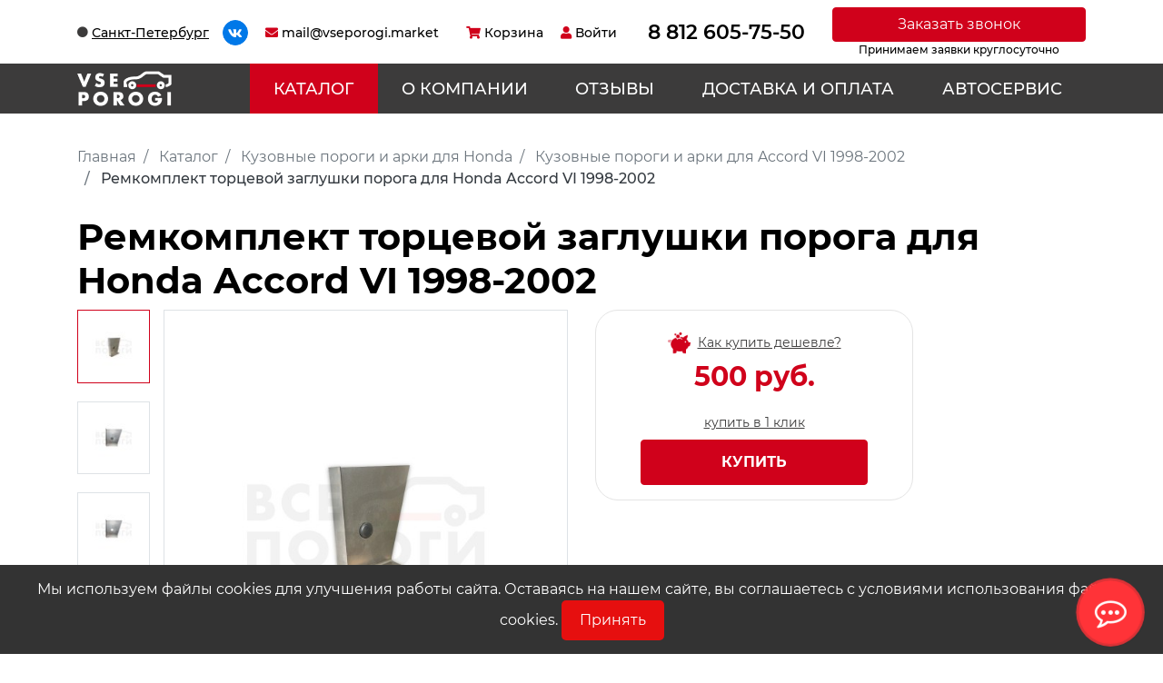

--- FILE ---
content_type: text/html; charset=UTF-8
request_url: https://vseporogi.market/katalog/honda/accord-vi-1998-2002/remkomplekt_tortsevoy_zaglushki_poroga_dlya_honda_accord_vi_1998_2002/
body_size: 23063
content:
<!DOCTYPE html>
<html lang="ru">

<head>
    <!-- <meta charset="utf-8"> -->
    <meta name="viewport" content="width=device-width, initial-scale=1, shrink-to-fit=no">

    <title>Купить Ремкомплект торцевой заглушки порога для Honda Accord VI 1998-2002 в интернет магазине ВСЕ ПОРОГИ</title>
    <meta name="format-detection" content="telephone=no" />
    <meta http-equiv="X-UA-Compatible" content="IE=edge">
    <link rel="icon" href="/favicon.ico" type="image/x-icon" />
    <link rel="shortcut icon" href="/favicon.ico" type="image/x-icon" />
    <meta name="theme-color" content="#301c0f">

    <meta property="og:url" content="http://vseporogi.market/katalog/honda/accord-vi-1998-2002/remkomplekt_tortsevoy_zaglushki_poroga_dlya_honda_accord_vi_1998_2002/">
    <meta name="og:type" content="website" />
    <meta property="og:title" content="Купить Ремкомплект торцевой заглушки порога для Honda Accord VI 1998-2002 в интернет магазине ВСЕ ПОРОГИ">
    <meta property="og:description" content="Приобрести пороги и другие кузовные запчасти для автомобилей Accord VI 1998-2002 в интернет-магазине по лучшей цене. Собственное производство и доставка по всей стране.">
    <meta property="og:image" content="http://vseporogi.market/local/templates/classic/assets/images/logo.png">
    <link rel="stylesheet" href="/style-coc.css" />

                        <meta http-equiv="Content-Type" content="text/html; charset=UTF-8" />
<meta name="description" content="Приобрести пороги и другие кузовные запчасти для автомобилей Accord VI 1998-2002 в интернет-магазине по лучшей цене. Собственное производство и доставка по всей стране." />
<link href="/bitrix/js/ui/design-tokens/dist/ui.design-tokens.min.css?174012156823463" type="text/css"  rel="stylesheet" />
<link href="/bitrix/js/ui/fonts/opensans/ui.font.opensans.min.css?16711763652320" type="text/css"  rel="stylesheet" />
<link href="/bitrix/js/main/popup/dist/main.popup.bundle.min.css?174012168626589" type="text/css"  rel="stylesheet" />
<link href="/bitrix/css/main/themes/blue/style.min.css?1574147433331" type="text/css"  rel="stylesheet" />
<link href="/bitrix/cache/css/s1/vseporogi/page_b96b87f75bf4ad492b5c9657a579667c/page_b96b87f75bf4ad492b5c9657a579667c_v1.css?175923921253199" type="text/css"  rel="stylesheet" />
<link href="/bitrix/cache/css/s1/vseporogi/template_8cebf3be1dd44314695e9a9539323177/template_8cebf3be1dd44314695e9a9539323177_v1.css?1759239192313360" type="text/css"  data-template-style="true" rel="stylesheet" />
<script>if(!window.BX)window.BX={};if(!window.BX.message)window.BX.message=function(mess){if(typeof mess==='object'){for(let i in mess) {BX.message[i]=mess[i];} return true;}};</script>
<script>(window.BX||top.BX).message({"JS_CORE_LOADING":"Загрузка...","JS_CORE_NO_DATA":"- Нет данных -","JS_CORE_WINDOW_CLOSE":"Закрыть","JS_CORE_WINDOW_EXPAND":"Развернуть","JS_CORE_WINDOW_NARROW":"Свернуть в окно","JS_CORE_WINDOW_SAVE":"Сохранить","JS_CORE_WINDOW_CANCEL":"Отменить","JS_CORE_WINDOW_CONTINUE":"Продолжить","JS_CORE_H":"ч","JS_CORE_M":"м","JS_CORE_S":"с","JSADM_AI_HIDE_EXTRA":"Скрыть лишние","JSADM_AI_ALL_NOTIF":"Показать все","JSADM_AUTH_REQ":"Требуется авторизация!","JS_CORE_WINDOW_AUTH":"Войти","JS_CORE_IMAGE_FULL":"Полный размер"});</script>

<script src="/bitrix/js/main/core/core.min.js?1740121679225181"></script>

<script>BX.Runtime.registerExtension({"name":"main.core","namespace":"BX","loaded":true});</script>
<script>BX.setJSList(["\/bitrix\/js\/main\/core\/core_ajax.js","\/bitrix\/js\/main\/core\/core_promise.js","\/bitrix\/js\/main\/polyfill\/promise\/js\/promise.js","\/bitrix\/js\/main\/loadext\/loadext.js","\/bitrix\/js\/main\/loadext\/extension.js","\/bitrix\/js\/main\/polyfill\/promise\/js\/promise.js","\/bitrix\/js\/main\/polyfill\/find\/js\/find.js","\/bitrix\/js\/main\/polyfill\/includes\/js\/includes.js","\/bitrix\/js\/main\/polyfill\/matches\/js\/matches.js","\/bitrix\/js\/ui\/polyfill\/closest\/js\/closest.js","\/bitrix\/js\/main\/polyfill\/fill\/main.polyfill.fill.js","\/bitrix\/js\/main\/polyfill\/find\/js\/find.js","\/bitrix\/js\/main\/polyfill\/matches\/js\/matches.js","\/bitrix\/js\/main\/polyfill\/core\/dist\/polyfill.bundle.js","\/bitrix\/js\/main\/core\/core.js","\/bitrix\/js\/main\/polyfill\/intersectionobserver\/js\/intersectionobserver.js","\/bitrix\/js\/main\/lazyload\/dist\/lazyload.bundle.js","\/bitrix\/js\/main\/polyfill\/core\/dist\/polyfill.bundle.js","\/bitrix\/js\/main\/parambag\/dist\/parambag.bundle.js"]);
</script>
<script>BX.Runtime.registerExtension({"name":"ui.design-tokens","namespace":"window","loaded":true});</script>
<script>BX.Runtime.registerExtension({"name":"ui.fonts.opensans","namespace":"window","loaded":true});</script>
<script>BX.Runtime.registerExtension({"name":"main.popup","namespace":"BX.Main","loaded":true});</script>
<script>BX.Runtime.registerExtension({"name":"popup","namespace":"window","loaded":true});</script>
<script type="extension/settings" data-extension="currency.currency-core">{"region":"ru"}</script>
<script>BX.Runtime.registerExtension({"name":"currency.currency-core","namespace":"BX.Currency","loaded":true});</script>
<script>BX.Runtime.registerExtension({"name":"currency","namespace":"window","loaded":true});</script>
<script>BX.Runtime.registerExtension({"name":"fx","namespace":"window","loaded":true});</script>
<script>(window.BX||top.BX).message({"LANGUAGE_ID":"ru","FORMAT_DATE":"DD.MM.YYYY","FORMAT_DATETIME":"DD.MM.YYYY HH:MI:SS","COOKIE_PREFIX":"BITRIX_SM","SERVER_TZ_OFFSET":"10800","UTF_MODE":"Y","SITE_ID":"s1","SITE_DIR":"\/","USER_ID":"","SERVER_TIME":1765252537,"USER_TZ_OFFSET":0,"USER_TZ_AUTO":"Y","bitrix_sessid":"de1e849fdccc76d49e13ff4cb8c75650"});</script>


<script  src="/bitrix/cache/js/s1/vseporogi/kernel_main/kernel_main_v1.js?1759239192193532"></script>
<script src="/bitrix/js/main/popup/dist/main.popup.bundle.min.js?174012168665924"></script>
<script src="/bitrix/js/currency/currency-core/dist/currency-core.bundle.min.js?17401214344569"></script>
<script src="/bitrix/js/currency/core_currency.min.js?1740121434835"></script>
<script>BX.setJSList(["\/bitrix\/js\/main\/session.js","\/bitrix\/js\/main\/pageobject\/pageobject.js","\/bitrix\/js\/main\/core\/core_window.js","\/bitrix\/js\/main\/core\/core_fx.js","\/bitrix\/js\/main\/date\/main.date.js","\/bitrix\/js\/main\/core\/core_date.js","\/bitrix\/js\/main\/dd.js","\/bitrix\/js\/main\/core\/core_uf.js","\/bitrix\/js\/main\/core\/core_dd.js","\/bitrix\/js\/main\/core\/core_tooltip.js","\/bitrix\/js\/main\/utils.js","\/local\/templates\/vseporogi\/components\/bitrix\/catalog.element\/porogi\/script.js","\/bitrix\/components\/bitrix\/sale.prediction.product.detail\/templates\/.default\/script.js","\/bitrix\/components\/bitrix\/sale.products.gift\/templates\/bootstrap_v4\/script.js","\/bitrix\/components\/bitrix\/catalog.item\/templates\/bootstrap_v4\/script.js","\/bitrix\/components\/bitrix\/sale.gift.main.products\/templates\/bootstrap_v4\/script.js","\/local\/templates\/vseporogi\/assets\/js\/manifest.js","\/local\/templates\/vseporogi\/assets\/js\/vendor.js","\/local\/templates\/vseporogi\/assets\/js\/app.js","\/local\/templates\/vseporogi\/assets\/js\/custom.js"]);</script>
<script>BX.setCSSList(["\/local\/templates\/vseporogi\/components\/bitrix\/catalog.element\/porogi\/style.css","\/bitrix\/components\/bitrix\/sale.prediction.product.detail\/templates\/.default\/style.css","\/bitrix\/components\/bitrix\/sale.products.gift\/templates\/bootstrap_v4\/style.css","\/bitrix\/components\/bitrix\/catalog.item\/templates\/bootstrap_v4\/style.css","\/bitrix\/components\/bitrix\/sale.products.gift\/templates\/bootstrap_v4\/themes\/blue\/style.css","\/bitrix\/components\/bitrix\/sale.gift.main.products\/templates\/bootstrap_v4\/style.css","\/bitrix\/components\/bitrix\/sale.gift.main.products\/templates\/bootstrap_v4\/themes\/blue\/style.css","\/local\/templates\/vseporogi\/assets\/css\/app.css","\/local\/templates\/vseporogi\/assets\/css\/custom.css"]);</script>
<script>
					(function () {
						"use strict";

						var counter = function ()
						{
							var cookie = (function (name) {
								var parts = ("; " + document.cookie).split("; " + name + "=");
								if (parts.length == 2) {
									try {return JSON.parse(decodeURIComponent(parts.pop().split(";").shift()));}
									catch (e) {}
								}
							})("BITRIX_CONVERSION_CONTEXT_s1");

							if (cookie && cookie.EXPIRE >= BX.message("SERVER_TIME"))
								return;

							var request = new XMLHttpRequest();
							request.open("POST", "/bitrix/tools/conversion/ajax_counter.php", true);
							request.setRequestHeader("Content-type", "application/x-www-form-urlencoded");
							request.send(
								"SITE_ID="+encodeURIComponent("s1")+
								"&sessid="+encodeURIComponent(BX.bitrix_sessid())+
								"&HTTP_REFERER="+encodeURIComponent(document.referrer)
							);
						};

						if (window.frameRequestStart === true)
							BX.addCustomEvent("onFrameDataReceived", counter);
						else
							BX.ready(counter);
					})();
				</script>



<script  src="/bitrix/cache/js/s1/vseporogi/template_f48e4d0a3011b18b8cb6c2e766d6fd65/template_f48e4d0a3011b18b8cb6c2e766d6fd65_v1.js?1759239192647894"></script>
<script  src="/bitrix/cache/js/s1/vseporogi/page_4dca169e27b957f2cfe309db39150a12/page_4dca169e27b957f2cfe309db39150a12_v1.js?1759239212110559"></script>
<script>var _ba = _ba || []; _ba.push(["aid", "10b3dfe61095967706b07296677d96eb"]); _ba.push(["host", "vseporogi.market"]); (function() {var ba = document.createElement("script"); ba.type = "text/javascript"; ba.async = true;ba.src = (document.location.protocol == "https:" ? "https://" : "http://") + "bitrix.info/ba.js";var s = document.getElementsByTagName("script")[0];s.parentNode.insertBefore(ba, s);})();</script>



    <script>
        window.dataLayer = window.dataLayer || [];
    </script>

    <!-- Yandex.Metrika counter -->
    <script type="text/javascript">
        (function(m, e, t, r, i, k, a) {
            m[i] = m[i] || function() {
                (m[i].a = m[i].a || []).push(arguments)
            };
            m[i].l = 1 * new Date();
            k = e.createElement(t), a = e.getElementsByTagName(t)[0], k.async = 1, k.src = r, a.parentNode.insertBefore(k, a)
        })(window, document, "script", "https://mc.yandex.ru/metrika/tag.js", "ym");
        ym(67523320, "init", {
            clickmap: true,
            trackLinks: true,
            accurateTrackBounce: true,
            webvisor: true,
            ecommerce: "dataLayer"
        });
    </script> <noscript>
        <div><img src="https://mc.yandex.ru/watch/67523320" style="position:absolute; left:-9999px;" alt="Metrika" /></div>
    </noscript> <!-- /Yandex.Metrika counter -->





    <script type="text/javascript">
        ! function() {
            var t = document.createElement("script");
            t.type = "text/javascript", t.async = !0, t.src = "https://vk.com/js/api/openapi.js?169", t.onload = function() {
                VK.Retargeting.Init("VK-RTRG-1171194-7t8U8"), VK.Retargeting.Hit()
            }, document.head.appendChild(t)
        }();
    </script><noscript><img src="https://vk.com/rtrg?p=VK-RTRG-1171194-7t8U8" style="position:fixed; left:-999px;" alt="" /></noscript>




    <script>
        (function(t, p) {
            window.Marquiz ? Marquiz.add([t, p]) : document.addEventListener('marquizLoaded', function() {
                Marquiz.add([t, p])
            })
        })('Widget', {
            id: '64364fedd001810025e3c00a',
            position: 'right',
            delay: 10,
            autoOpen: 10,
            disableOnMobile: true
        })
    </script>


    <!-- Marquiz script start -->
    <!-- <script>
        (function(w, d, s, o) {
            var j = d.createElement(s);
            j.async = true;
            j.src = '//script.marquiz.ru/v2.js';
            j.onload = function() {
                if (document.readyState !== 'loading') Marquiz.init(o);
                else document.addEventListener("DOMContentLoaded", function() {
                    Marquiz.init(o);
                });
            };
            d.head.insertBefore(j, d.head.firstElementChild);
        })(window, document, 'script', {
            host: '//quiz.marquiz.ru',
            region: 'eu',
            id: '64243156f256ee0025f0a37f',
            autoOpen: false,
            autoOpenFreq: 'once',
            openOnExit: false,
            disableOnMobile: true
        });
    </script> -->
    <!-- Marquiz script end -->

    <!-- Top.Mail.Ru counter -->
    <script type="text/javascript">
        var _tmr = window._tmr || (window._tmr = []);
        _tmr.push({
            id: "3515478",
            type: "pageView",
            start: (new Date()).getTime()
        });
        (function(d, w, id) {
            if (d.getElementById(id)) return;
            var ts = d.createElement("script");
            ts.type = "text/javascript";
            ts.async = true;
            ts.id = id;
            ts.src = "https://top-fwz1.mail.ru/js/code.js";
            var f = function() {
                var s = d.getElementsByTagName("script")[0];
                s.parentNode.insertBefore(ts, s);
            };
            if (w.opera == "[object Opera]") {
                d.addEventListener("DOMContentLoaded", f, false);
            } else {
                f();
            }
        })(document, window, "tmr-code");
    </script>
    <noscript>
        <div><img src="https://top-fwz1.mail.ru/counter?id=3515478;js=na" style="position:absolute;left:-9999px;" alt="Top.Mail.Ru" /></div>
    </noscript>
    <!-- /Top.Mail.Ru counter -->

    <script>
        function fbq(t, p) {}
        function gtag(t, p) {}
    </script>



</head>

<body>
    <!-- 
    <script>
        (function(t, p) {
            window.Marquiz ? Marquiz.add([t, p]) : document.addEventListener('marquizLoaded', function() {
                Marquiz.add([t, p])
            })
        })('Widget', {
            id: '64243156f256ee0025f0a37f',
            position: 'right',
            delay: 3,
            autoOpen: 10
        })
    </script> -->

    <script>
        (function(t, p) {
            window.Marquiz ? Marquiz.add([t, p]) : document.addEventListener('marquizLoaded', function() {
                Marquiz.add([t, p])
            })
        })('Widget', {
            id: '64364fedd001810025e3c00a',
            position: 'right',
            delay: 3,
            autoOpen: 10,
            // disableOnMobile: true
        })
    </script>

    <!-- Google Tag Manager (noscript) -->
    <noscript><iframe src="https://www.googletagmanager.com/ns.html?id=GTM-P8Q53DP" height="0" width="0" style="display:none;visibility:hidden"></iframe></noscript>
    <!-- End Google Tag Manager (noscript) -->

    <div id="panel"></div>
    <div class="page-wrapper">

        <header class="header fixed-top d-block">

            <!-- Мобильное меню -->
            <div class="mobile-menu text-white fixed-top bg-dark d-block d-lg-none">
                <div class="mobile-city-definition p-2"></div>
                <div class="mobile-nav"></div>
                <div class="mobile-phone px-2 mt-3"></div>
                <div class="mobile-email px-2 mt-3"></div>
                <div class="mobile-social px-2 mt-3"></div>
                <div class="mobile-callback px-2 mt-3"></div>
            </div>

            <div class="top-panel py-2 d-none d-lg-block">
                <div class="container">
                    <div class="row align-items-center">

                        <!-- Определение города -->
                        <script>
    var MkMedia = {
        Locator: {
            selectedLocationId: 85,
            returnUrl: '/katalog/honda/accord-vi-1998-2002/remkomplekt_tortsevoy_zaglushki_poroga_dlya_honda_accord_vi_1998_2002/',
            ajaxSearch: '/local/components/mkmedia/geoip/templates/.default/ajax_get.php',
        }
    };
</script>
<div class="col-auto">
    <div class="city-definition d-flex align-items-center">
        <i class="city-definition__icon fas fa-circle mr-1"></i>
        <span class="city-definition__text city-definition__text--underline cursor-pointer font-size-14" data-toggle="modal" data-target="#citySelectModal">Санкт-Петербург</a>
    </div>
</div>
<div class="modal fade" id="citySelectModal" tabindex="-1" role="dialog" aria-labelledby="citySelectModalTitle" aria-hidden="true">
    <div class="modal-dialog" role="document">
        <div class="modal-content">
            <div class="modal-header">
                <h5 class="modal-title" id="citySelectModalTitle">Выберите Ваш город</h5>
                <button type="button" class="close" data-dismiss="modal" aria-label="Close">
                <span aria-hidden="true">&times;</span>
                </button>
            </div>
            <div class="modal-body">
                <div class="modal-body__search-wrapper">
                    <div class="row mb-3">
                        <div class="col-12">
                            <input type="text" name="searchString" value="" class="form-control" placeholder="Найти город" />
                        </div>
                    </div>
                </div>
                <div class="modal-body__cities-wrapper" id="citySelectFastCity"></div>
            </div>
        </div>
    </div>
</div>

                        <!-- Соц. Сети -->
                        <div class="col-xl-auto col-lg-1 px-0">
                            <ul class="social nav">
    <li class="social__item nav-item my-1 mr-1"><a class="social__link social__link--bg-blue rounded-circle d-block"
            href="https://vk.com/vseporogispb" target="_blank"><span class="social__icon fab fa-vk"></span></a>
    </li>

</ul>                        </div>

                        <!-- email -->
                        <div class="col-lg-auto col-md-1">
                            <div class="email">
                                <a class="d-flex align-items-center font-size-14" href="mailto:mail@vseporogi.market"><i class="email__icon fas fa-envelope mr-1"></i><span class="email__text d-block d-lg-none d-xl-block">mail@vseporogi.market</span></a>
                            </div>
                        </div>

                        <!-- Модуль Корзины в шапке -->

                        <div id="bx_basketFKauiI" class="col-md-auto">
<!--'start_frame_cache_bx_basketFKauiI'--><a href="/personal/cart/" class="cart-module d-inline-block d-lg-flex align-items-center font-size-14">
    <i class="cart-module__icon fas fa-shopping-cart mr-1"></i>
    <span class="cart-module__text mr-1 d-none d-lg-block">Корзина</span>
    </a>
<!--'end_frame_cache_bx_basketFKauiI'--></div>
<script type="text/javascript">
    var cartOptions = {
        siteId: 's1',
        cartId: 'bx_basketFKauiI',
        ajaxPath: '/bitrix/components/bitrix/sale.basket.basket.line/ajax.php',
        templateName: 'porogi',
        arParams: {'HIDE_ON_BASKET_PAGES':'N','PATH_TO_AUTHORIZE':'/auth/','PATH_TO_BASKET':'/personal/cart/','PATH_TO_ORDER':'/personal/order/make/','PATH_TO_PERSONAL':'/personal/','PATH_TO_PROFILE':'/personal/','PATH_TO_REGISTER':'/auth/','POSITION_FIXED':'N','SHOW_AUTHOR':'N','SHOW_EMPTY_VALUES':'N','SHOW_NUM_PRODUCTS':'Y','SHOW_PERSONAL_LINK':'N','SHOW_PRODUCTS':'N','SHOW_REGISTRATION':'N','SHOW_TOTAL_PRICE':'N','CACHE_TYPE':'A','SHOW_DELAY':'Y','SHOW_NOTAVAIL':'Y','SHOW_IMAGE':'Y','SHOW_PRICE':'Y','SHOW_SUMMARY':'Y','POSITION_VERTICAL':'top','POSITION_HORIZONTAL':'right','MAX_IMAGE_SIZE':'70','AJAX':'N','~HIDE_ON_BASKET_PAGES':'N','~PATH_TO_AUTHORIZE':'/auth/','~PATH_TO_BASKET':'/personal/cart/','~PATH_TO_ORDER':'/personal/order/make/','~PATH_TO_PERSONAL':'/personal/','~PATH_TO_PROFILE':'/personal/','~PATH_TO_REGISTER':'/auth/','~POSITION_FIXED':'N','~SHOW_AUTHOR':'N','~SHOW_EMPTY_VALUES':'N','~SHOW_NUM_PRODUCTS':'Y','~SHOW_PERSONAL_LINK':'N','~SHOW_PRODUCTS':'N','~SHOW_REGISTRATION':'N','~SHOW_TOTAL_PRICE':'N','~CACHE_TYPE':'A','~SHOW_DELAY':'Y','~SHOW_NOTAVAIL':'Y','~SHOW_IMAGE':'Y','~SHOW_PRICE':'Y','~SHOW_SUMMARY':'Y','~POSITION_VERTICAL':'top','~POSITION_HORIZONTAL':'right','~MAX_IMAGE_SIZE':'70','~AJAX':'N','cartId':'bx_basketFKauiI'},
        closeMessage: '',
        openMessage: '',
    }
    </script>

                        <!-- Профиль -->
                        <div class="col-md-auto pl-lg-0">
                                                            <a href="/auth/" class="cart-module d-inline-block d-lg-flex align-items-center font-size-14 ml-4 ml-lg-0">
                                    <i class="cart-module__icon fa fa-user mr-1"></i>
                                    <span class="cart-module__text mr-1 d-none d-lg-block">Войти</span>
                                </a>
                                                    </div>

                        <!-- Телефон -->
                        <div class="col-lg-auto col-md-1 text-center">
                            
<div class="phone">
    <span class="phone__wrap d-none d-lg-block">8 812 605-75-50</span> <a class="phone__wrap d-block d-lg-none" href="tel:88126057550"><i
                class="phone__icon fas fa-phone-square mr-1 mr-lg-0"></i><span class="phone__name">8 812 605-75-50</span></a></div>                        </div>

                        <!-- Обратный звонок -->
                        <div class="col d-none d-lg-block">
                            <div class="callback-wrapper m-auto text-center">
                                <button class="callback cursor-pointer btn btn-primary btn-block" data-toggle="modal" data-target="#callback-modal-form">Заказать звонок</button>
                                <div class="callback__text">Принимаем заявки круглосуточно</div>
                            </div>
                        </div>

                    </div>
                </div>
            </div>

            <div class="header-menu bg-secondary text-white">
                <div class="container">
                    <div class="row align-items-center">

                        <!-- logo -->
                        <div class="col-lg-2 col-md-4 col-5 py-2">
                                                            <a href="/"><img src="/local/templates/vseporogi/assets/images/logo.png" alt="logo"></a>
                                                    </div>

                        <!-- Навигация -->
                        <div class="col-lg-10 d-none d-lg-block">
                            <ul class="top-nav nav nav-fill">

            
                    <li class="nav-item"><a href="/katalog/" class="top-nav__link top-nav__link--active nav-link text-white py-3 text-uppercase">Каталог</a></li>
        
    	
            
                
            <li class="nav-item"><a href="/o-kompanii/" class="top-nav__link nav-link text-white text-uppercase py-3">О компании</a></li>
        
    	
            
                
            <li class="nav-item"><a href="/otzyvy/" class="top-nav__link nav-link text-white text-uppercase py-3">Отзывы</a></li>
        
    	
            
                
            <li class="nav-item"><a href="/dostavka-i-oplata/" class="top-nav__link nav-link text-white text-uppercase py-3">Доставка и оплата</a></li>
        
    	
            
                
            <li class="nav-item"><a href="/avtoservis/" class="top-nav__link nav-link text-white text-uppercase py-3">Автосервис</a></li>
        
    	

</ul>
                        </div>

                        <!-- Модуль корзины -->
                        <div class="col-md-4 col-4 d-block d-lg-none text-center pl-2 pr-2">
                            <div class="cart-module__clone"></div>
                        </div>

                        <!-- Кнопка открытия мобильного меню -->
                        <div class="col-md-4 col-3 d-block d-lg-none">
                            <button class="hamburger hamburger--spring float-right" type="button">
                                <span class="hamburger-box">
                                    <span class="hamburger-inner"></span>
                                </span>
                            </button>
                        </div>

                    </div>
                </div>
            </div>

        </header>

        <div class="page-content flex-grow-1">
                            <div class="container">
                    <div class="row ">
                        <div class="col-12 pb-5">

                            <div class="d-lg-none mb-3"></div>

                            <div class="d-none d-lg-block ">
                                
<nav aria-label="breadcrumb" class="mt-4" itemscope itemtype="http://schema.org/BreadcrumbList">
    <ol class="breadcrumb bg-transparent px-0" itemprop="http://schema.org/breadcrumb">

            <li class="breadcrumb-item" id="bx_breadcrumb_0" itemprop="itemListElement" itemscope itemtype="http://schema.org/ListItem">
                <a class="text-muted" href="/" title="Главная" itemprop="item">
                    <span itemprop="name">Главная</span>
                </a>
                <meta itemprop="position" content="1" />
            </li>
            <li class="breadcrumb-item" id="bx_breadcrumb_1" itemprop="itemListElement" itemscope itemtype="http://schema.org/ListItem">
                <a class="text-muted" href="/katalog/" title="Каталог" itemprop="item">
                    <span itemprop="name">Каталог</span>
                </a>
                <meta itemprop="position" content="2" />
            </li>
            <li class="breadcrumb-item" id="bx_breadcrumb_2" itemprop="itemListElement" itemscope itemtype="http://schema.org/ListItem">
                <a class="text-muted" href="/katalog/honda/" title="Кузовные пороги и арки для Honda" itemprop="item">
                    <span itemprop="name">Кузовные пороги и арки для Honda</span>
                </a>
                <meta itemprop="position" content="3" />
            </li>
            <li class="breadcrumb-item" id="bx_breadcrumb_3" itemprop="itemListElement" itemscope itemtype="http://schema.org/ListItem">
                <a class="text-muted" href="/katalog/honda/accord-vi-1998-2002/" title="Кузовные пороги и арки для Accord VI 1998-2002" itemprop="item">
                    <span itemprop="name">Кузовные пороги и арки для Accord VI 1998-2002</span>
                </a>
                <meta itemprop="position" content="4" />
            </li>
            <li class="breadcrumb-item active text-dark" aria-current="page">
                <span>Ремкомплект торцевой заглушки порога для Honda Accord VI 1998-2002</span>
            </li>
    </ol>
</nav>
                            </div>

                            
                            
                            <h1 class="font-weight-bold font-size-md-24" >Ремкомплект торцевой заглушки порога для Honda Accord VI 1998-2002</h1>
                        


<div class="bx-catalog-element bx-blue" id="bx_117848907_5656" itemscope itemtype="http://schema.org/Product">

<div class="product-item-detail-slider-container d-none" id="bx_117848907_5656_big_slider">
	<span class="product-item-detail-slider-close" data-entity="close-popup"></span>
	<div class="product-item-detail-slider-block" data-entity="images-slider-block">
		<div class="product-item-detail-slider-images-container" data-entity="images-container">
		</div>
	</div>
</div>

	<div class="row">

				<!-- Левый блок с изображениями товара -->
        <div class="col-lg-6 mb-3 mb-lg-0">
            <div class="row">

                                    <div class="col-md-2 pr-md-0 order-2 order-md-1">

                        <div class="good-gallery">

                                                            <div class="good-image good-image--small good-image--active px-2 py-3  position-relative">
                                    <img class="img-fluid m-auto" src="/timthumb.php?src=/upload/iblock/254/xs05n7b6dioutnioca4iusrhcfifo0yd.jpg&w=68&h=51&zc=1" alt="Ремкомплект торцевой заглушки порога для Honda Accord VI 1998-2002" />                                </div>
                                                            <div class="good-image good-image--small  px-2 py-3  position-relative">
                                    <img class="img-fluid m-auto" src="/timthumb.php?src=/upload/iblock/133/j1p3cvt0fe3p7azb4uyyuxvs8jhwtfwv.jpg&w=68&h=51&zc=1" alt="Ремкомплект торцевой заглушки порога для Honda Accord VI 1998-2002" />                                </div>
                                                            <div class="good-image good-image--small  px-2 py-3  position-relative">
                                    <img class="img-fluid m-auto" src="/timthumb.php?src=/upload/iblock/611/md31rv9hde7h3izicx2a1p557g7317f6.jpg&w=68&h=51&zc=1" alt="Ремкомплект торцевой заглушки порога для Honda Accord VI 1998-2002" />                                </div>
                                                            <div class="good-image good-image--small  px-2 py-3  position-relative">
                                    <img class="img-fluid m-auto" src="/timthumb.php?src=/upload/iblock/06f/99dqu184qe9jn9lea7anrhrh4c8e55qj.jpg&w=68&h=51&zc=1" alt="Ремкомплект торцевой заглушки порога для Honda Accord VI 1998-2002" />                                </div>
                            
                        </div>

                    </div>
                
                <div class="col order-1 order-md-2 mb-3 mb-md-0 ">
                    <div class="good-image good-image--big border p-3">

                        
                                                                                                                                        <a class="d-none position-relative" href="/upload/iblock/254/xs05n7b6dioutnioca4iusrhcfifo0yd.jpg" data-fancybox="gallery[1]" data-imgnum="0" itemprop="image"><img class="img-fluid" src="/timthumb.php?src=/upload/iblock/254/xs05n7b6dioutnioca4iusrhcfifo0yd.jpg&w=520&h=550&zc=2" alt="Ремкомплект торцевой заглушки порога для Honda Accord VI 1998-2002" /></a>
                                                                                                                                                <a class="d-none position-relative" href="/upload/iblock/133/j1p3cvt0fe3p7azb4uyyuxvs8jhwtfwv.jpg" data-fancybox="gallery[1]" data-imgnum="1" itemprop="image"><img class="img-fluid" src="/timthumb.php?src=/upload/iblock/133/j1p3cvt0fe3p7azb4uyyuxvs8jhwtfwv.jpg&w=520&h=550&zc=2" alt="Ремкомплект торцевой заглушки порога для Honda Accord VI 1998-2002" /></a>
                                                                                                                                                <a class="d-none position-relative" href="/upload/iblock/611/md31rv9hde7h3izicx2a1p557g7317f6.jpg" data-fancybox="gallery[1]" data-imgnum="2" itemprop="image"><img class="img-fluid" src="/timthumb.php?src=/upload/iblock/611/md31rv9hde7h3izicx2a1p557g7317f6.jpg&w=520&h=550&zc=2" alt="Ремкомплект торцевой заглушки порога для Honda Accord VI 1998-2002" /></a>
                                                                                                                                                <a class="d-none position-relative" href="/upload/iblock/06f/99dqu184qe9jn9lea7anrhrh4c8e55qj.jpg" data-fancybox="gallery[1]" data-imgnum="3" itemprop="image"><img class="img-fluid" src="/timthumb.php?src=/upload/iblock/06f/99dqu184qe9jn9lea7anrhrh4c8e55qj.jpg&w=520&h=550&zc=2" alt="Ремкомплект торцевой заглушки порога для Honda Accord VI 1998-2002" /></a>
                                                                                                
                        
                    </div>
                </div>

            </div>
        </div>
				<div class="col-md-4">
			<div class="row">
								<div class="col-lg">
					<div class="product-item-detail-pay-block">
<span class="good-offer-wrapper d-flex align-items-center px-2 my-2 text-secondary cursor-pointer how_to_buy_lower justify-content-center" data-toggle="modal" data-target="#buyLowerModal">
    <img class="mr-2 align-self-start" src="/timthumb.php?src=/verstka/images/good-offer-icon.png&w=25&h=25&zc=1" alt="Копилка">
    <span><u>Как купить дешевле?</u></span>
</span>

															<div class="mb-3">
										
										<div class="product-item-detail-price-current mb-1" id="bx_117848907_5656_price">500 руб.</div>

																			</div>
																		<div data-entity="main-button-container" class="mb-3">
<div class="text-center py-2">
    <span class="good-bay-click cursor-pointer text-secondary d-block buy_good_fast" data-toggle="modal" data-target="#buyFastModal">купить в 1 клик</span>
</div>

										<div id="bx_117848907_5656_basket_actions" style="display: ;">
																							<div class="mb-3">
													<a class="btn btn-primary product-item-detail-buy-button"
														id="bx_117848907_5656_buy_link"
														href="javascript:void(0);">
														Купить													</a>
												</div>
																						</div>
									</div>

									
									<div class="mb-3" id="bx_117848907_5656_not_avail" style="display: none;">
										<a class="btn btn-primary product-item-detail-buy-button" href="javascript:void(0)" rel="nofollow">нет на складе</a>
									</div>

														</div>

									</div>
			</div>
		</div>
		

	</div>
	


	<div class="row">
		<div class="col">
			<!--'start_frame_cache_OhECjo'-->
	<span id="sale_gift_product_467772815" class="sale_prediction_product_detail_container"></span>

	<script>
		BX.ready(function(){

			var giftAjaxData = {
				'parameters':'[base64].10a0d413abd00509d2d93eea5e3406c54331fe8ab450cf84d72816bfa0a7ef57',
				'template': '.33a1e590d7b724b539ade0c31e78a8a5e02d32d91467866876bf2b6925d9cafa',
				'site_id': 's1'
			};

			bx_sale_prediction_product_detail_load(
				'sale_gift_product_467772815',
				giftAjaxData
			);

			BX.addCustomEvent('onHasNewPrediction', function(html){
				new BX.PopupWindow("simple-prediction", BX('bx_117848907_5656_buy_link'), {
					offsetLeft: BX("bx_117848907_5656_buy_link").offsetWidth + 10,
					offsetTop: -42,
					bindOptions: {
						forceTop: true
					},
					content:
					'<div class="catalog-element-popup-inner">' +
					html +
					'</div>',
//					darkMode: true,
					closeIcon: true,
					angle: {position: "left"}
				}).show();
			});
		});
	</script>

	<!--'end_frame_cache_OhECjo'-->				<div data-entity="parent-container">
											<div class="catalog-block-header" data-entity="header" data-showed="false" style="display: none; opacity: 0;">
							Выберите один из подарков к этому товару						</div>
						
<div class="sale-products-gift bx-blue" data-entity="sale-products-gift-container">
	</div>

<script>
	BX.message({
		BTN_MESSAGE_BASKET_REDIRECT: 'Перейти в корзину',
		BASKET_URL: '/personal/cart/',
		ADD_TO_BASKET_OK: 'Товар добавлен в корзину',
		TITLE_ERROR: 'Ошибка',
		TITLE_BASKET_PROPS: 'Свойства товара, добавляемые в корзину',
		TITLE_SUCCESSFUL: 'Товар добавлен в корзину',
		BASKET_UNKNOWN_ERROR: 'Неизвестная ошибка при добавлении товара в корзину',
		BTN_MESSAGE_SEND_PROPS: 'Выбрать',
		BTN_MESSAGE_CLOSE: 'Закрыть',
		BTN_MESSAGE_CLOSE_POPUP: 'Продолжить покупки',
		COMPARE_MESSAGE_OK: 'Товар добавлен в список сравнения',
		COMPARE_UNKNOWN_ERROR: 'При добавлении товара в список сравнения произошла ошибка',
		COMPARE_TITLE: 'Сравнение товаров',
		PRICE_TOTAL_PREFIX: 'на сумму',
		RELATIVE_QUANTITY_MANY: '',
		RELATIVE_QUANTITY_FEW: '',
		BTN_MESSAGE_COMPARE_REDIRECT: 'Перейти в список сравнения',
		SITE_ID: 's1'
	});

	var obbx_555007909_jtNo1f = new JCSaleProductsGiftComponent({
		siteId: 's1',
		componentPath: '/bitrix/components/bitrix/sale.products.gift',
		deferredLoad: true,
		initiallyShowHeader: '',
		currentProductId: 5656,
		template: 'bootstrap_v4.5c101659583b4b9d06ac71dfccdfeb4e841c123f88f6e3b0989c65f9563f64df',
		parameters: '[base64].6d27bc8935fa89eefb8c7f28438be49f62687516e254e0e166c17386f0dfb9de',
		container: 'sale-products-gift-container'
	});
</script>		<script>
			BX.Currency.setCurrencies([{'CURRENCY':'BYN','FORMAT':{'FORMAT_STRING':'# руб.','DEC_POINT':'.','THOUSANDS_SEP':'&nbsp;','DECIMALS':2,'THOUSANDS_VARIANT':'B','HIDE_ZERO':'Y'}},{'CURRENCY':'EUR','FORMAT':{'FORMAT_STRING':'# &euro;','DEC_POINT':'.','THOUSANDS_SEP':'&nbsp;','DECIMALS':2,'THOUSANDS_VARIANT':'B','HIDE_ZERO':'Y'}},{'CURRENCY':'RUB','FORMAT':{'FORMAT_STRING':'# руб.','DEC_POINT':'.','THOUSANDS_SEP':'&nbsp;','DECIMALS':2,'THOUSANDS_VARIANT':'B','HIDE_ZERO':'Y'}},{'CURRENCY':'UAH','FORMAT':{'FORMAT_STRING':'# грн.','DEC_POINT':'.','THOUSANDS_SEP':'&nbsp;','DECIMALS':2,'THOUSANDS_VARIANT':'B','HIDE_ZERO':'Y'}},{'CURRENCY':'USD','FORMAT':{'FORMAT_STRING':'$#','DEC_POINT':'.','THOUSANDS_SEP':',','DECIMALS':2,'THOUSANDS_VARIANT':'C','HIDE_ZERO':'Y'}}]);
		</script>
						</div>
								<div data-entity="parent-container">
											<div class="catalog-block-header" data-entity="header" data-showed="false" style="display: none; opacity: 0;">
							Выберите один из товаров, чтобы получить подарок						</div>
						<!--'start_frame_cache_KSBlai'--><div id="sale_gift_main_products_1633979426" class="sale-gift-main-products bx-blue">
</div>
<script>
BX(function () {
	BX.Sale['GiftMainProductsClass_dHPVd2'] = new BX.Sale.GiftMainProductsClass({
		contextAjaxData:  {
			parameters:'[base64].1bdf0d05189f9f27d1cda4e32adcc6a5fcd6f58c965dc5b9e97479691ebf9795',
			template: 'bootstrap_v4.0137e751a2bd2c4da3aaa7982eddd0f6a9beeb2d62c312e092c5128bddd6bb63',
			site_id: 's1',
		},
		injectId:  'sale_gift_main_products_1633979426',
		mainProductState:  'YToyOntpOjA7YTowOnt9aToxO2E6MDp7fX0=.56518be7d890ba58e2ba0fe81108026adc37639492a07c5e5c8f1b385a5c59f9',
		isGift:  false,
		productId:  5656,
		offerId: 5656	});
});
BX.message({});
</script>
<!--'end_frame_cache_KSBlai'-->				</div>
						</div>
	</div>

	
	
<div class="row mt-3 mb-5">
	<div class="col-12 text-center">
		<div class="h2 p-3">Сервисное обслуживание</div>
	</div>
	<div class="col-12 col-md-4 p-2">
		<div class="text-center">
			<img src="/verstka/images/advantage-delivery/4.png" alt="Самовывоз">
		</div>
		<div class="h4 text-center pb-1">
			Гарантия
		</div>
		<div class="text-center pb-3">
			Вы можете вернуть товар в течении 14 дней, если он вас не устроит
		</div>
	</div>
	<div class="col-12 col-md-4 p-2">
		<div class="text-center">
			<img src="/verstka/images/advantage-delivery/5.png" alt="Самовывоз">
		</div>
		<div class="h4 text-center pb-1">
			Доставка
		</div>
		<div class="text-center pb-3">
			Быстрая доставка по России. Мы доставим товар прямо до двери.
		</div>
	</div>
	<div class="col-12 col-md-4 p-2">
		<div class="text-center">
			<img src="/verstka/images/advantage-delivery/6.png" alt="Самовывоз">
		</div>
		<div class="h4 text-center pb-1">
			Оплата
		</div>
		<div class="text-center pb-3">
			Работаем по пост оплате. Вы оплатите заказ при его получении!
		</div>
	</div>
</div>

<div class="row mb-4">
    <div class="col-12 d-flex justify-content-center">
        <div class="banner-section-catalog">

            <div class="banner-section-catalog__image">
                <img src="/local/templates/vseporogi/assets/images/catalog/section/banner/bg.jpg" alt="">
            </div>

            <div class="banner-section-catalog__content">
                <div class="banner-section-catalog__title">
                    Покупайте выгодно! <br>
                    Скидка <span class="text-danger">до 15%</span> <br> на модели до  <br> 2012 года выпуска
                </div>

                <div class="banner-section-catalog__desc mt-4">
                    <div style="font-weight:600;">Подробности по телефону: <a class="text-dark" href="tel:+78126057550"><b>8 812 605-75-50</b></a></div>
                    <div style="font-weight:500;">Работаем круглосуточно, без выходных.</div>

                    <div class="mt-4">
                        <button style="font-weight: bold; font-size: 20px;" class="callback cursor-pointer btn btn-lg rounded-pill btn-primary px-sm-5" data-toggle="modal" data-target="#callback-modal-form">Заказать звонок</button>
                    </div>
                </div>
            </div>

        </div>
    </div>
</div>



<div class="modal fade" id="buyFastModal" tabindex="-1" role="dialog" aria-labelledby="buyFastModalTitle" aria-hidden="true">
  <div class="modal-dialog modal-dialog-centered" role="document">
    <div class="modal-content">
      <div class="modal-header">
        <h5 class="modal-title" id="buyFastModalTitle">Купить в 1 клик</h5>
        <button type="button" class="close" data-dismiss="modal" aria-label="Close">
          <span aria-hidden="true">&times;</span>
        </button>
      </div>

      <form action="/forms/good/fast/sender.php" method="post" class="mk-form" data-is_ajax="true" data-form_id="buyFastForm" data-form_instance="1">
            <div class="modal-body">

                <div class="form-group">
                    <input type="text" name="fio" value="" class="form-control rounded-0" placeholder="Имя" required><div class="invalid-feedback" data-error_attribute="fio"></div>                </div>

                <div class="form-group">
                    <input type="email" name="email" value="" class="form-control rounded-0" placeholder="E-mail"><div class="invalid-feedback" data-error_attribute="email"></div>                </div>

                <div class="form-group">
                    <input type="text" name="phone" value="" class="form-control rounded-0" placeholder="Телефон" required><div class="invalid-feedback" data-error_attribute="phone"></div>                </div>

                <div class="form-group">
                    <textarea name="details" class="form-control rounded-0" placeholder="Комментарий"></textarea><div class="invalid-feedback" data-error_attribute="details"></div>                </div>

                <div class="form-group">
                    <div class="custom-control custom-checkbox"><input type="checkbox" name="agree" class="custom-control-input" id="buyFastFormAgreeCheck" required checked="checked" value="1"><label class="custom-control-label user-select-none cursor-pointer" for="buyFastFormAgreeCheck">Я согласен с условиями на обработку персональных данных *</label><div class="invalid-feedback" data-error_attribute="agree"></div></div>                </div>

                <input type="hidden" name="buy_fast_good_name" value="Ремкомплект торцевой заглушки порога для Honda Accord VI 1998-2002" ><div class="invalid-feedback" data-error_attribute="buy_fast_good_name"></div>                <input type="hidden" name="buy_fast_good_id" value="5656" ><div class="invalid-feedback" data-error_attribute="buy_fast_good_id"></div>                <input type="hidden" name="buy_fast_good_page_link" value="http://vseporogi.market/katalog/honda/accord-vi-1998-2002/remkomplekt_tortsevoy_zaglushki_poroga_dlya_honda_accord_vi_1998_2002/" ><div class="invalid-feedback" data-error_attribute="buy_fast_good_page_link"></div>                <input type="hidden" name="buy_fast_good_body" value="" id="buy_fast_body"><div class="invalid-feedback" data-error_attribute="buy_fast_good_body"></div>                <input type="hidden" name="buy_fast_good_variant" value="" id="buy_fast_variant"><div class="invalid-feedback" data-error_attribute="buy_fast_good_variant"></div>
            </div>

            <div class="modal-footer justify-content-between">
                <button type="button" class="btn btn-secondary" data-dismiss="modal">Закрыть</button>
                <button type="submit" class="btn btn-primary">Отправить</button>
            </div>
        
        </form>
    </div>
  </div>
</div>
<div class="modal fade" id="buyLowerModal" tabindex="-1" role="dialog" aria-labelledby="buyLowerModalTitle" aria-hidden="true">
  <div class="modal-dialog modal-dialog-centered" role="document">
    <div class="modal-content">
      <div class="modal-header">
        <h5 class="modal-title" id="buyLowerModalTitle">Хочу дешевле!</h5>
        <button type="button" class="close" data-dismiss="modal" aria-label="Close">
          <span aria-hidden="true">&times;</span>
        </button>
      </div>

      <form action="/forms/good/lower/sender.php" method="post" class="mk-form" data-is_ajax="true" data-form_id="buyLowerForm" data-form_instance="1">
            <div class="modal-body">

                <div class="form-group">
                    <input type="text" name="fio" value="" class="form-control rounded-0" placeholder="Имя" required><div class="invalid-feedback" data-error_attribute="fio"></div>                </div>

                <div class="form-group">
                    <input type="email" name="email" value="" class="form-control rounded-0" placeholder="E-mail"><div class="invalid-feedback" data-error_attribute="email"></div>                </div>

                <div class="form-group">
                    <input type="text" name="phone" value="" class="form-control rounded-0" placeholder="Телефон" required><div class="invalid-feedback" data-error_attribute="phone"></div>                </div>

                <div class="form-group">
                    <textarea name="details" class="form-control rounded-0" placeholder="Комментарий"></textarea><div class="invalid-feedback" data-error_attribute="details"></div>                </div>

                <div class="form-group">
                    <div class="custom-control custom-checkbox"><input type="checkbox" name="agree" class="custom-control-input" id="buyLowerFormAgreeCheck" required checked="checked" value="1"><label class="custom-control-label user-select-none cursor-pointer" for="buyLowerFormAgreeCheck">Я согласен с условиями на обработку персональных данных *</label><div class="invalid-feedback" data-error_attribute="agree"></div></div>                </div>

                <input type="hidden" name="buy_lower_good_name" value="Ремкомплект торцевой заглушки порога для Honda Accord VI 1998-2002" ><div class="invalid-feedback" data-error_attribute="buy_lower_good_name"></div>                <input type="hidden" name="buy_lower_good_id" value="5656" ><div class="invalid-feedback" data-error_attribute="buy_lower_good_id"></div>                <input type="hidden" name="buy_lower_good_page_link" value="http://vseporogi.market/katalog/honda/accord-vi-1998-2002/remkomplekt_tortsevoy_zaglushki_poroga_dlya_honda_accord_vi_1998_2002/" ><div class="invalid-feedback" data-error_attribute="buy_lower_good_page_link"></div>                <input type="hidden" name="buy_lower_good_body" value="" id="buy_lower_body"><div class="invalid-feedback" data-error_attribute="buy_lower_good_body"></div>                <input type="hidden" name="buy_lower_good_variant" value="" id="buy_lower_variant"><div class="invalid-feedback" data-error_attribute="buy_lower_good_variant"></div>
            </div>

            <div class="modal-footer justify-content-between">
                <button type="button" class="btn btn-secondary" data-dismiss="modal">Закрыть</button>
                <button type="submit" class="btn btn-primary">Отправить</button>
            </div>
        
        </form>
    </div>
  </div>
</div>
<!-- images + right part -->

<div class="row mt-5">

    <!-- Блок Остались вопросы,  Блок Установка в наших СТО, Блок Как получить запчасть? -->
    <div class="col-12">

        <div class="row">

            <div class="col-lg-9 mb-3">
    <div class="row">

        <div class="col-12 mb-4">
            <!-- Блок Спросите у нашего специалиста -->
            <div class="сall-us-wrapper shadow p-5 d-flex align-items-center justify-content-center">
                <div class="сall-us__image-container align-self-start align-self-md-center mr-2 mr-md-4">
                    <img class="сall-us__image" src="/timthumb.php?src=/verstka/images/phone-icon.png&w=122&h=122&zc=1" alt="Phone">
                </div>
                <div class="сall-us__content color-333">
                    <div class="сall-us__title h4 mb-3">Остались вопросы по данным запчастям? Спросите у нашего специалиста</div>
                    <span class="сall-us__phone d-none d-lg-block h2 h2-md-25px mb-0">8 800 101-07-58</span>
                    <a href="tel:+78001010758" class="сall-us__phone h4 d-block d-lg-none color-333 mb-0">8 800 101-07-58</a>
                    <span>звонок бесплатный</span>
                </div>
            </div>
        </div>

        <div class="col-12">
            <!-- Блок Установка в наших СТО -->
            <div class="form-sto-wrapper shadow py-5 color-333 bg-light">
                <div class="row align-items-center">

                    <div class="col-lg-7 text-center text-lg-right mb-3 mb-lg-0 border-lg-right border-secondary">
                        <div class="h2 font-weight-bold">Установка в наших СТО</div>
                        <div>Профессиональные мастера</div>
                        <div>Высокое качество работ</div>
                        <div>По всей России</div>
                    </div>

                    <div class="col-lg-5 text-center text-lg-left">
                        <!-- <span class="btn btn-lg btn-outline-primary rounded-pill font-weight-medium px-3 cursor-pointer">Узнать подробнее</span> -->
                        <a href="/avtoservis/" class="btn btn-lg btn-outline-primary rounded-pill font-weight-medium px-3 cursor-pointer">Узнать подробнее</a>
                    </div>
                </div>
            </div>
        </div>

    </div>
</div>
            <div class="col-lg-3 col-md-6 mt-4 mt-lg-0">
                <!-- Преимущества доставки в карточке товара -->
                <div class="advantage-delivery-good">
                    <div class="h6 h6-18px font-weight-bold">Как получить запчасть?</div>
                    <div class="row">

                                                <div class="col-12 my-4">
    <div class="row align-items-center">

        <div class="col-xl-3 col-lg-4 col-auto pr-0 align-self-start">
            <div class="advantage-delivery-good__image shadow px-2 py-3 mr-3 text-center border-radius-15 w-100"><img src="/timthumb.php?src=/verstka/images/advantage-delivery/1.png&amp;w=24&amp;h=18&amp;zc=1" alt="Самовывоз"></div>
        </div>

        <div class="col-xl-9 col-lg-8 col">
            <div class="advantage-delivery-good__desc">
                <p class="mb-0">Самовывоз из пункта выдачи в Санкт-Петербурге</p>
            </div>
        </div>

    </div>
</div>

<div class="col-12 my-4">
    <div class="row align-items-center">

        <div class="col-xl-3 col-lg-4 col-auto pr-0 align-self-start">
            <div class="advantage-delivery-good__image shadow px-2 py-3 mr-3 text-center border-radius-15 w-100"><img src="/timthumb.php?src=/verstka/images/advantage-delivery/2.png&amp;w=24&amp;h=18&amp;zc=1" alt="Курьерская доставка"></div>
        </div>

        <div class="col-xl-9 col-lg-8 col">
            <div class="advantage-delivery-good__desc">
                <p class="mb-0">Курьерская доставка по Санкт-Петербургу и ЛО</p>
            </div>
        </div>
        
    </div>
</div>

<div class="col-12 my-4">
    <div class="row align-items-center">

        <div class="col-xl-3 col-lg-4 col-auto pr-0 align-self-start">
            <div class="advantage-delivery-good__image shadow px-2 py-3 mr-3 text-center border-radius-15 w-100"><img src="/timthumb.php?src=/verstka/images/advantage-delivery/3.png&amp;w=24&amp;h=18&amp;zc=1" alt="Самовывоз"></div>
        </div>

        <div class="col-xl-9 col-lg-8 col">
            <div class="advantage-delivery-good__desc">
                <p class="mb-0">Самовывоз в пункте выдачи вашего населенного пункта в транспортной компании</p>
            </div>
        </div>
        
    </div>
</div>

                    </div>
                </div>
            </div>

        </div>

    </div>

    <!-- Блок сопутствующие товары, Блок Описание -->
        
    <!-- Отзывы -->
        

    
    
    <div class="listing listing--blog"> 

        <div class="col-12">
                <div class="h1 font-weight-bold" style="color: #2C2010;">Запчасти для этой марки</div>
            </div>
    
            
                <div class="row my-4">

                                <div class="col-6 col-sm-6 col-md-4 col-lg-3 mb-4">
                        <a href="/katalog/honda/accord-vi-1998-2002/porogi-dlya-honda-accord-6/" class="d-block color-000 h-100 text-decoration-none">
                            <div class="card card--blog listing__item border-radius-25 shadow border-0 h-100 overflow-hidden" id="bx_117848907_2142">
                                <!--  -->
                                <img src="/timthumb.php?src=/upload/iblock/89e/89e1a791936cbfcd332c3140ae69631d.jpg&w=600&h=556&zc=2" alt="" class="card-img-top">                                <div class="card-body">
                                    <div class="h6 h6-14px font-weight-bold mb-0 text-center">Пороги</div>
                                    <small class="blog-main__bate mb-2 d-block"></small>
                                    <p class="font-size-14"></p>
                                </div>
                            </div>
                        </a>
                    </div>
                
                                <div class="col-6 col-sm-6 col-md-4 col-lg-3 mb-4">
                        <a href="/katalog/honda/accord-vi-1998-2002/poluporogi-dlya-honda-accord-vi-1998-2002/" class="d-block color-000 h-100 text-decoration-none">
                            <div class="card card--blog listing__item border-radius-25 shadow border-0 h-100 overflow-hidden" id="bx_117848907_64843">
                                <!--  -->
                                <img src="/timthumb.php?src=/upload/iblock/d9b/596won7kw3lezg74tpucfwb8jyo2d16e.png&w=600&h=556&zc=2" alt="" class="card-img-top">                                <div class="card-body">
                                    <div class="h6 h6-14px font-weight-bold mb-0 text-center">Полупороги для Honda Accord VI 1998-2002</div>
                                    <small class="blog-main__bate mb-2 d-block"></small>
                                    <p class="font-size-14"></p>
                                </div>
                            </div>
                        </a>
                    </div>
                
                                <div class="col-6 col-sm-6 col-md-4 col-lg-3 mb-4">
                        <a href="/katalog/honda/accord-vi-1998-2002/usilitel_soedinitel_porogov_dlya_honda_accord_vi_1998_2002/" class="d-block color-000 h-100 text-decoration-none">
                            <div class="card card--blog listing__item border-radius-25 shadow border-0 h-100 overflow-hidden" id="bx_117848907_4924">
                                <!--  -->
                                <img src="/timthumb.php?src=/upload/iblock/464/5l17it83b6mzf8m2l862i0xc2q8vp5fe.jpg&w=600&h=556&zc=2" alt="" class="card-img-top">                                <div class="card-body">
                                    <div class="h6 h6-14px font-weight-bold mb-0 text-center">Усилитель порогов</div>
                                    <small class="blog-main__bate mb-2 d-block"></small>
                                    <p class="font-size-14"></p>
                                </div>
                            </div>
                        </a>
                    </div>
                
            
                <div class="col-6 col-sm-6 col-md-4 col-lg-3 mb-4">
                    <span class="d-block color-000 text-decoration-none h-100">
                        <div class="card card--blog listing__item border-radius-25 shadow border border-primary h-100 overflow-hidden" id="bx_117848907_5656">
                            <!--  -->
                            <img src="/timthumb.php?src=/upload/iblock/af2/1oi5o4kdk8frcceecg44lpvo25t7aiss.jpg&w=600&h=556&zc=2" alt="" class="card-img-top">                            <div class="card-body">
                                <div class="h6 h6-14px font-weight-bold mb-0 text-center">Заглушка порога</div>
                                <small class="blog-main__bate mb-2 d-block"></small>
                                <p class="font-size-14"></p>
                            </div>
                        </div>
                    </span>
                </div>


                
                                <div class="col-6 col-sm-6 col-md-4 col-lg-3 mb-4">
                        <a href="/katalog/honda/accord-vi-1998-2002/vnutrennyaya_arka_dlya_honda_accord_vi_1998_2002/" class="d-block color-000 h-100 text-decoration-none">
                            <div class="card card--blog listing__item border-radius-25 shadow border-0 h-100 overflow-hidden" id="bx_117848907_6388">
                                <!--  -->
                                <img src="/timthumb.php?src=/upload/iblock/039/ma46foq0m5drhufade7kw3yz8rr7zw9a.jpg&w=600&h=556&zc=2" alt="" class="card-img-top">                                <div class="card-body">
                                    <div class="h6 h6-14px font-weight-bold mb-0 text-center">Внутренняя универсальная арка для Honda Accord VI 1998-2002</div>
                                    <small class="blog-main__bate mb-2 d-block"></small>
                                    <p class="font-size-14"></p>
                                </div>
                            </div>
                        </a>
                    </div>
                
                                <div class="col-6 col-sm-6 col-md-4 col-lg-3 mb-4">
                        <a href="/katalog/honda/accord-vi-1998-2002/remkomplekt_pola_dlya_honda_accord_vi_1998_2002/" class="d-block color-000 h-100 text-decoration-none">
                            <div class="card card--blog listing__item border-radius-25 shadow border-0 h-100 overflow-hidden" id="bx_117848907_7120">
                                <!--  -->
                                <img src="/timthumb.php?src=/upload/iblock/bb1/b67k2kzw8xvaqyppnkmkhetzxpbuwdth.jpg&w=600&h=556&zc=2" alt="" class="card-img-top">                                <div class="card-body">
                                    <div class="h6 h6-14px font-weight-bold mb-0 text-center">Ремкомплект пола</div>
                                    <small class="blog-main__bate mb-2 d-block"></small>
                                    <p class="font-size-14"></p>
                                </div>
                            </div>
                        </a>
                    </div>
                
                                <div class="col-6 col-sm-6 col-md-4 col-lg-3 mb-4">
                        <a href="/katalog/honda/accord-vi-1998-2002/lonzheron_pola_poperechnyy_i_bagazhnika_dlya_honda_accord_vi_1998_2002/" class="d-block color-000 h-100 text-decoration-none">
                            <div class="card card--blog listing__item border-radius-25 shadow border-0 h-100 overflow-hidden" id="bx_117848907_7852">
                                <!--  -->
                                <img src="/timthumb.php?src=/upload/iblock/d28/v8kjgndmhujo33pagazmzdl8ir8rtkrq.jpg&w=600&h=556&zc=2" alt="" class="card-img-top">                                <div class="card-body">
                                    <div class="h6 h6-14px font-weight-bold mb-0 text-center">Лонжерон поперечный</div>
                                    <small class="blog-main__bate mb-2 d-block"></small>
                                    <p class="font-size-14"></p>
                                </div>
                            </div>
                        </a>
                    </div>
                
                                <div class="col-6 col-sm-6 col-md-4 col-lg-3 mb-4">
                        <a href="/katalog/honda/accord-vi-1998-2002/lonzheron_pola_prodolnyy_i_bagazhnika_dlya_honda_accord_vi_1998_2002/" class="d-block color-000 h-100 text-decoration-none">
                            <div class="card card--blog listing__item border-radius-25 shadow border-0 h-100 overflow-hidden" id="bx_117848907_8584">
                                <!--  -->
                                <img src="/timthumb.php?src=/upload/iblock/ae8/gpxbwlavu00aid13g3shymigot2al8u7.jpg&w=600&h=556&zc=2" alt="" class="card-img-top">                                <div class="card-body">
                                    <div class="h6 h6-14px font-weight-bold mb-0 text-center">Лонжерон продольный</div>
                                    <small class="blog-main__bate mb-2 d-block"></small>
                                    <p class="font-size-14"></p>
                                </div>
                            </div>
                        </a>
                    </div>
                
                                <div class="col-6 col-sm-6 col-md-4 col-lg-3 mb-4">
                        <a href="/katalog/honda/accord-vi-1998-2002/remkomplekty_penki_dverey_i_bagazhnika_dlya_honda_accord_vi_1998_2002/" class="d-block color-000 h-100 text-decoration-none">
                            <div class="card card--blog listing__item border-radius-25 shadow border-0 h-100 overflow-hidden" id="bx_117848907_9316">
                                <!--  -->
                                <img src="/timthumb.php?src=/upload/iblock/cb0/jmlgk2gc94f3h64l6p0lk7sy4dhmrd1v.jpg&w=600&h=556&zc=2" alt="" class="card-img-top">                                <div class="card-body">
                                    <div class="h6 h6-14px font-weight-bold mb-0 text-center">Пенка двери</div>
                                    <small class="blog-main__bate mb-2 d-block"></small>
                                    <p class="font-size-14"></p>
                                </div>
                            </div>
                        </a>
                    </div>
                
                                <div class="col-6 col-sm-6 col-md-4 col-lg-3 mb-4">
                        <a href="/katalog/honda/accord-vi-1998-2002/rasshirennye-universalnye-usiliteli-dlya-honda-accord-vi-1998-2002/" class="d-block color-000 h-100 text-decoration-none">
                            <div class="card card--blog listing__item border-radius-25 shadow border-0 h-100 overflow-hidden" id="bx_117848907_13912">
                                <!--  -->
                                <img src="/timthumb.php?src=/upload/iblock/034/0aen7icbut9r7vupa153lvjdy4jxu1xg.jpg&w=600&h=556&zc=2" alt="" class="card-img-top">                                <div class="card-body">
                                    <div class="h6 h6-14px font-weight-bold mb-0 text-center">Расширенные универсальные усилители</div>
                                    <small class="blog-main__bate mb-2 d-block"></small>
                                    <p class="font-size-14"></p>
                                </div>
                            </div>
                        </a>
                    </div>
                
                                <div class="col-6 col-sm-6 col-md-4 col-lg-3 mb-4">
                        <a href="/katalog/honda/accord-vi-1998-2002/ukorochennye-universalnye-usiliteli-dlya-honda-accord-vi-1998-2002/" class="d-block color-000 h-100 text-decoration-none">
                            <div class="card card--blog listing__item border-radius-25 shadow border-0 h-100 overflow-hidden" id="bx_117848907_13917">
                                <!--  -->
                                <img src="/timthumb.php?src=/upload/iblock/867/hq12lmjmtuqm2xgll29axo1kbztnp7dk.jpg&w=600&h=556&zc=2" alt="" class="card-img-top">                                <div class="card-body">
                                    <div class="h6 h6-14px font-weight-bold mb-0 text-center">Укороченные универсальные усилители</div>
                                    <small class="blog-main__bate mb-2 d-block"></small>
                                    <p class="font-size-14"></p>
                                </div>
                            </div>
                        </a>
                    </div>
                
                                <div class="col-6 col-sm-6 col-md-4 col-lg-3 mb-4">
                        <a href="/katalog/honda/accord-vi-1998-2002/rasshirennye-universalnye-usiliteli-ukorochennyy-variant-dlya-honda-accord-vi-1998-2002/" class="d-block color-000 h-100 text-decoration-none">
                            <div class="card card--blog listing__item border-radius-25 shadow border-0 h-100 overflow-hidden" id="bx_117848907_13922">
                                <!--  -->
                                <img src="/timthumb.php?src=/upload/iblock/83a/xisxipm1ua9avm3iyo7ue0gw23xli9x4.jpg&w=600&h=556&zc=2" alt="" class="card-img-top">                                <div class="card-body">
                                    <div class="h6 h6-14px font-weight-bold mb-0 text-center">Расширенные универсальные усилители (укороченный вариант)</div>
                                    <small class="blog-main__bate mb-2 d-block"></small>
                                    <p class="font-size-14"></p>
                                </div>
                            </div>
                        </a>
                    </div>
                
                                <div class="col-6 col-sm-6 col-md-4 col-lg-3 mb-4">
                        <a href="/katalog/honda/accord-vi-1998-2002/vnutrennyaya-sostavnaya-arka-dlya-honda-accord-vi-1998-2002/" class="d-block color-000 h-100 text-decoration-none">
                            <div class="card card--blog listing__item border-radius-25 shadow border-0 h-100 overflow-hidden" id="bx_117848907_22526">
                                <!--  -->
                                <img src="/timthumb.php?src=/upload/iblock/736/vv5citdenfrpux456matqycc57043dic.jpg&w=600&h=556&zc=2" alt="" class="card-img-top">                                <div class="card-body">
                                    <div class="h6 h6-14px font-weight-bold mb-0 text-center">Внутренняя составная арка для Honda Accord VI 1998-2002</div>
                                    <small class="blog-main__bate mb-2 d-block"></small>
                                    <p class="font-size-14"></p>
                                </div>
                            </div>
                        </a>
                    </div>
                
            
        </div>

            </div>

    <!-- Пример установки наших деталей -->
    <div class="col-12 my-5">
	<div class="part-examples">
		<div class="h2 font-weight-bold mb-5">
			Пример установки наших деталей
		</div>
		<div class="row">
			<div class="col-lg-4 col-sm-6 col-12 mb-5">
				<div class="part-examples__image-block text-center">
					<a href="/local/templates/vseporogi/assets/images/part-examples/1.png" data-fancybox="gallery[2]"><img src="/timthumb.php?src=/local/templates/vseporogi/assets/images/part-examples/1.png&w=412&h=237&zc=1" class="img-fluid" alt="Машина с проблемными порогами"></a>
				</div>
				<div class="font-size-48">
					1
				</div>
				<p class="h4 font-weight-normal">
					Машина с проблемными порогами
				</p>
			</div>
			<div class="col-lg-4 col-sm-6 col-12 mb-5">
				<div class="part-examples__image-block text-center">
					<a href="/local/templates/vseporogi/assets/images/part-examples/2.png" data-fancybox="gallery[2]"><img src="/timthumb.php?src=/local/templates/vseporogi/assets/images/part-examples/2.png&w=412&h=237&zc=1" class="img-fluid" alt="Проводим работы с ремкомплектом VsePorogi"></a>
				</div>
				<div class="font-size-48">
					2
				</div>
				<p class="h4 font-weight-normal">
					Проводим работы с ремкомплектом VsePorogi
				</p>
			</div>
			<div class="col-lg-4 col-sm-6 col-12 mb-5">
				<div class="part-examples__image-block text-center">
					<a href="/local/templates/vseporogi/assets/images/part-examples/3.png" data-fancybox="gallery[2]"><img src="/timthumb.php?src=/local/templates/vseporogi/assets/images/part-examples/3.png&w=412&h=237&zc=1" class="img-fluid" alt="Результат не отличим от заводского!"></a>
				</div>
				<div class="font-size-48">
					3
				</div>
				<p class="h4 font-weight-normal">
					Результат не отличим от заводского!
				</p>
			</div>
				</div>
		<div class="text-center">
			  
			
		</div>
	</div>
</div>    

</div>

	<meta itemprop="name" content="Ремкомплект торцевой заглушки порога для Honda Accord VI 1998-2002" />
	<meta itemprop="category" content="Honda/Accord VI 1998-2002" />
	<meta itemprop="id" content="5656" />
			<span itemprop="offers" itemscope itemtype="http://schema.org/Offer">
		<meta itemprop="price" content="500" />
		<meta itemprop="priceCurrency" content="RUB" />
		<link itemprop="availability" href="http://schema.org/InStock" />
	</span>
			</div>
<script>
	BX.message({
		ECONOMY_INFO_MESSAGE: 'Скидка #ECONOMY#',
		TITLE_ERROR: 'Ошибка',
		TITLE_BASKET_PROPS: 'Свойства товара, добавляемые в корзину',
		BASKET_UNKNOWN_ERROR: 'Неизвестная ошибка при добавлении товара в корзину',
		BTN_SEND_PROPS: 'Выбрать',
		BTN_MESSAGE_DETAIL_BASKET_REDIRECT: 'Перейти в корзину',
		BTN_MESSAGE_CLOSE: 'Закрыть',
		BTN_MESSAGE_DETAIL_CLOSE_POPUP: 'Продолжить покупки',
		TITLE_SUCCESSFUL: 'Товар добавлен в корзину',
		COMPARE_MESSAGE_OK: 'Товар добавлен в список сравнения',
		COMPARE_UNKNOWN_ERROR: 'При добавлении товара в список сравнения произошла ошибка',
		COMPARE_TITLE: 'Сравнение товаров',
		BTN_MESSAGE_COMPARE_REDIRECT: 'Перейти в список сравнения',
		PRODUCT_GIFT_LABEL: 'Подарок',
		PRICE_TOTAL_PREFIX: 'на сумму',
		RELATIVE_QUANTITY_MANY: 'много',
		RELATIVE_QUANTITY_FEW: 'мало',
		SITE_ID: 's1'
	});

	var obbx_117848907_5656 = new JCCatalogElement({'CONFIG':{'USE_CATALOG':true,'SHOW_QUANTITY':false,'SHOW_PRICE':true,'SHOW_DISCOUNT_PERCENT':false,'SHOW_OLD_PRICE':false,'USE_PRICE_COUNT':false,'DISPLAY_COMPARE':false,'MAIN_PICTURE_MODE':['POPUP','MAGNIFIER'],'ADD_TO_BASKET_ACTION':['BUY'],'SHOW_CLOSE_POPUP':true,'SHOW_MAX_QUANTITY':'N','RELATIVE_QUANTITY_FACTOR':'5','TEMPLATE_THEME':'blue','USE_STICKERS':true,'USE_SUBSCRIBE':true,'SHOW_SLIDER':'N','SLIDER_INTERVAL':'5000','ALT':'Ремкомплект торцевой заглушки порога для Honda Accord VI 1998-2002','TITLE':'Ремкомплект торцевой заглушки порога для Honda Accord VI 1998-2002','MAGNIFIER_ZOOM_PERCENT':'200','USE_ENHANCED_ECOMMERCE':'N','DATA_LAYER_NAME':'dataLayer','BRAND_PROPERTY':''},'VISUAL':{'ID':'bx_117848907_5656','DISCOUNT_PERCENT_ID':'bx_117848907_5656_dsc_pict','STICKER_ID':'bx_117848907_5656_sticker','BIG_SLIDER_ID':'bx_117848907_5656_big_slider','BIG_IMG_CONT_ID':'bx_117848907_5656_bigimg_cont','SLIDER_CONT_ID':'bx_117848907_5656_slider_cont','OLD_PRICE_ID':'bx_117848907_5656_old_price','PRICE_ID':'bx_117848907_5656_price','DISCOUNT_PRICE_ID':'bx_117848907_5656_price_discount','PRICE_TOTAL':'bx_117848907_5656_price_total','SLIDER_CONT_OF_ID':'bx_117848907_5656_slider_cont_','QUANTITY_ID':'bx_117848907_5656_quantity','QUANTITY_DOWN_ID':'bx_117848907_5656_quant_down','QUANTITY_UP_ID':'bx_117848907_5656_quant_up','QUANTITY_MEASURE':'bx_117848907_5656_quant_measure','QUANTITY_LIMIT':'bx_117848907_5656_quant_limit','BUY_LINK':'bx_117848907_5656_buy_link','ADD_BASKET_LINK':'bx_117848907_5656_add_basket_link','BASKET_ACTIONS_ID':'bx_117848907_5656_basket_actions','NOT_AVAILABLE_MESS':'bx_117848907_5656_not_avail','COMPARE_LINK':'bx_117848907_5656_compare_link','TREE_ID':'','DISPLAY_PROP_DIV':'bx_117848907_5656_sku_prop','DESCRIPTION_ID':'bx_117848907_5656_description','DISPLAY_MAIN_PROP_DIV':'bx_117848907_5656_main_sku_prop','OFFER_GROUP':'bx_117848907_5656_set_group_','BASKET_PROP_DIV':'bx_117848907_5656_basket_prop','SUBSCRIBE_LINK':'bx_117848907_5656_subscribe','TABS_ID':'bx_117848907_5656_tabs','TAB_CONTAINERS_ID':'bx_117848907_5656_tab_containers','SMALL_CARD_PANEL_ID':'bx_117848907_5656_small_card_panel','TABS_PANEL_ID':'bx_117848907_5656_tabs_panel'},'PRODUCT_TYPE':'1','PRODUCT':{'ID':'5656','ACTIVE':'Y','PICT':{'ID':'8444','SRC':'/upload/iblock/133/j1p3cvt0fe3p7azb4uyyuxvs8jhwtfwv.jpg','WIDTH':'1600','HEIGHT':'1200'},'NAME':'Ремкомплект торцевой заглушки порога для Honda Accord VI 1998-2002','SUBSCRIPTION':true,'ITEM_PRICE_MODE':'S','ITEM_PRICES':[{'UNROUND_BASE_PRICE':'500','UNROUND_PRICE':'500','BASE_PRICE':'500','PRICE':'500','ID':'5595','PRICE_TYPE_ID':'1','CURRENCY':'RUB','DISCOUNT':'0','PERCENT':'0','QUANTITY_FROM':'','QUANTITY_TO':'','QUANTITY_HASH':'ZERO-INF','MEASURE_RATIO_ID':'','PRINT_BASE_PRICE':'500 руб.','RATIO_BASE_PRICE':'500','PRINT_RATIO_BASE_PRICE':'500 руб.','PRINT_PRICE':'500 руб.','RATIO_PRICE':'500','PRINT_RATIO_PRICE':'500 руб.','PRINT_DISCOUNT':'0 руб.','RATIO_DISCOUNT':'0','PRINT_RATIO_DISCOUNT':'0 руб.','MIN_QUANTITY':'1'}],'ITEM_PRICE_SELECTED':'0','ITEM_QUANTITY_RANGES':{'ZERO-INF':{'HASH':'ZERO-INF','QUANTITY_FROM':'','QUANTITY_TO':'','SORT_FROM':'0','SORT_TO':'INF'}},'ITEM_QUANTITY_RANGE_SELECTED':'ZERO-INF','ITEM_MEASURE_RATIOS':[{'ID':'0','RATIO':'1','IS_DEFAULT':'Y'}],'ITEM_MEASURE_RATIO_SELECTED':'0','SLIDER_COUNT':'3','SLIDER':[{'ID':'8444','SRC':'/upload/iblock/133/j1p3cvt0fe3p7azb4uyyuxvs8jhwtfwv.jpg','WIDTH':'1600','HEIGHT':'1200'},{'ID':'8445','SRC':'/upload/iblock/611/md31rv9hde7h3izicx2a1p557g7317f6.jpg','WIDTH':'1600','HEIGHT':'1200'},{'ID':'8446','SRC':'/upload/iblock/06f/99dqu184qe9jn9lea7anrhrh4c8e55qj.jpg','WIDTH':'1600','HEIGHT':'1200'}],'CAN_BUY':true,'CHECK_QUANTITY':false,'QUANTITY_FLOAT':false,'MAX_QUANTITY':'0','STEP_QUANTITY':'1','CATEGORY':'Honda/Accord VI 1998-2002'},'BASKET':{'ADD_PROPS':true,'QUANTITY':'quantity','PROPS':'prop','EMPTY_PROPS':true,'BASKET_URL':'/personal/cart/','ADD_URL_TEMPLATE':'/katalog/honda/accord-vi-1998-2002/remkomplekt_tortsevoy_zaglushki_poroga_dlya_honda_accord_vi_1998_2002/?action=ADD2BASKET&id=#ID#','BUY_URL_TEMPLATE':'/katalog/honda/accord-vi-1998-2002/remkomplekt_tortsevoy_zaglushki_poroga_dlya_honda_accord_vi_1998_2002/?action=BUY&id=#ID#'},'IS_FACEBOOK_CONVERSION_CUSTOMIZE_PRODUCT_EVENT_ENABLED':false});
</script>

		<script>
			BX.Currency.setCurrencies([{'CURRENCY':'BYN','FORMAT':{'FORMAT_STRING':'# руб.','DEC_POINT':'.','THOUSANDS_SEP':'&nbsp;','DECIMALS':2,'THOUSANDS_VARIANT':'B','HIDE_ZERO':'Y'}},{'CURRENCY':'EUR','FORMAT':{'FORMAT_STRING':'# &euro;','DEC_POINT':'.','THOUSANDS_SEP':'&nbsp;','DECIMALS':2,'THOUSANDS_VARIANT':'B','HIDE_ZERO':'Y'}},{'CURRENCY':'RUB','FORMAT':{'FORMAT_STRING':'# руб.','DEC_POINT':'.','THOUSANDS_SEP':'&nbsp;','DECIMALS':2,'THOUSANDS_VARIANT':'B','HIDE_ZERO':'Y'}},{'CURRENCY':'UAH','FORMAT':{'FORMAT_STRING':'# грн.','DEC_POINT':'.','THOUSANDS_SEP':'&nbsp;','DECIMALS':2,'THOUSANDS_VARIANT':'B','HIDE_ZERO':'Y'}},{'CURRENCY':'USD','FORMAT':{'FORMAT_STRING':'$#','DEC_POINT':'.','THOUSANDS_SEP':',','DECIMALS':2,'THOUSANDS_VARIANT':'C','HIDE_ZERO':'Y'}}]);
		</script>
			<script>
		BX.ready(BX.defer(function(){
			if (!!window.obbx_117848907_5656)
			{
				window.obbx_117848907_5656.allowViewedCount(true);
			}
		}));
	</script>
	        </div>
    </div>
    </div>
</div>
<footer class="footer py-4 mt-3 bgc-333 text-white">
    <div class="container">
        <div class="row">

            <!-- Логотип, телефон, описание, время работы -->
            <div class="col-lg-4 col-12">
                <div class="row">

                    <div class="col-auto">
                        <!-- logo -->
                                                    <a href="/"><img src="/local/templates/vseporogi/assets/images/logo.png" alt="logo"></a>
                                            </div>

                    <div class="col-sm mt-3 mt-sm-0">
                        <!-- Телефон -->
                        
<div class="phone">
    <span class="phone__wrap d-none d-lg-block">8 812 605-75-50</span> <a class="phone__wrap d-block d-lg-none" href="tel:88126057550"><i
                class="phone__icon fas fa-phone-square mr-1 mr-lg-0"></i><span class="phone__name">8 812 605-75-50</span></a></div>                    </div>

                    <div class="col-12 mt-3">
                        <p class="font-weight-bold">Кузовные детали для  всех моделей автомобилей</p>
<p class="font-weight-bold mt-auto">Заявки по телефону и отправка заказов с 9 до 21 без выходных</p>
                    </div>

                </div>
            </div>

            <!-- Навигация -->
            <div class="col-lg-5 col-12">
                <div class="footer-nav mt-3 mt-sm-0">
                    <div class="row">

                        <div class="col-sm-6 col-12">
                            <div class="footer-nav__title text-uppercase p-2 border border-radius-15 text-center mb-2 font-weight-bold">
                                                                    <a href="/o-kompanii/" class="text-white">О компании</a>
                                                            </div>
                            
<ul class="pl-3">

    
                    <li class="nav-item"><a href="/o-kompanii/sotrudnichestvo/" class="footer-nav__link font-weight-bold">Сотрудничество</a></li>
        
		
    
                    <li class="nav-item"><a href="/otzyvy/" class="footer-nav__link font-weight-bold">Отзывы</a></li>
        
		
    
                    <li class="nav-item"><a href="/avtoservis/" class="footer-nav__link font-weight-bold">Автосервис</a></li>
        
		

</ul>
                        </div>

                        <div class="col-sm-6 col-12">
                            <div class="footer-nav__title text-uppercase p-2 border border-radius-15 text-center mb-2 font-weight-bold">
                                                                    <a href="/katalog/" class="text-white">Интернет магазин</a>
                                                            </div>
                            
<ul class="pl-3">

    
                    <li class="nav-item"><a href="/dostavka-i-oplata/" class="footer-nav__link font-weight-bold">Доставка и оплата</a></li>
        
		
    
                    <li class="nav-item"><a href="/vopros-otvet/" class="footer-nav__link font-weight-bold">Вопрос-ответ</a></li>
        
		

</ul>
                        </div>

                    </div>
                </div>
            </div>

            <!-- Соц.Сети, Прием платежей, описание ООО, Политика конфиденциальности, Копирайт  -->
            <div class="col-lg-3 col-md-12">
                <div class="row">

                    <!-- Соц.Сети -->
                    <div class="col-lg-auto col-sm-6 mb-1">
                        <ul class="social nav">
    <li class="social__item nav-item my-1 mr-1"><a class="social__link social__link--bg-blue rounded-circle d-block"
            href="https://vk.com/vseporogispb" target="_blank"><span class="social__icon fab fa-vk"></span></a>
    </li>

</ul>                    </div>

                    <!-- Прием платежей -->
                    <div class="col mb-3">
                        <div class="payments">
                            <div class="payments__title"><small><b>Принимаем к оплате:</b></small></div>
<div class="row">
    <div class="col-xl-auto col-lg-6 col-md-3 col-auto"><img class="img-fluid" src="/local/templates/vseporogi/assets/images/payments/visa.png" alt="visa"></div>
    <div class="col-xl-auto col-lg-6 col-md-3 col-auto"><img class="img-fluid" src="/local/templates/vseporogi/assets/images/payments/master-card.png" alt="master card"></div>
</div>
                        </div>
                    </div>

                    <!-- описание ООО, Политика конфиденциальности, Копирайт -->
                    <div class="col-12">
                        <p><small><b>Общество с ограниченной ответственностью «Все Пороги». ИНН 7804621970 ОГРН 1187847176582</b></small></p>
<a class="text-white pb-3 d-block confident" href="/o-kompanii/politika-konfidentsialnosti"><small><b>Политика конфиденциальности</b></small></a>
<p class="mt-auto"><small><b>2020 Все права защищены © ООО «Всепороги»</b></small></p>

                    </div>

                </div>
            </div>

        </div>
    </div>
</footer>

</div>

<!-- Modal Заказать звонок -->
<div class="modal fade" id="callback-modal-form" tabindex="-1" role="dialog" aria-hidden="true">
    <div class="modal-dialog modal-dialog-centered" role="document">
        <div class="modal-content">
            <div class="modal-header">
                <h5 class="modal-title">Заказать звонок</h5>
                <button type="button" class="close" data-dismiss="modal" aria-label="Close">
                    <span aria-hidden="true">&times;</span>
                </button>
            </div>

            <form action="/forms/template/sender.php" method="post" class="mk-form" data-is_ajax="true" data-form_id="callbackForm" data-form_instance="1">
                <div class="modal-body">

                    <div class="form-group">
                        <input type="text" name="fio" value="" class="form-control rounded-0" placeholder="Имя" required><div class="invalid-feedback" data-error_attribute="fio"></div>                    </div>

                    <div class="form-group">
                        <input type="email" name="email" value="" class="form-control rounded-0" placeholder="E-mail"><div class="invalid-feedback" data-error_attribute="email"></div>                    </div>

                    <div class="form-group">
                        <input type="text" name="phone" value="" class="form-control rounded-0" placeholder="Телефон" required><div class="invalid-feedback" data-error_attribute="phone"></div>                    </div>

                    <div class="form-group">
                        <div class="custom-control custom-checkbox"><input type="checkbox" name="agree" class="custom-control-input" id="callbackFormAgreeCheck" required checked="checked" value="1"><label class="custom-control-label user-select-none cursor-pointer" for="callbackFormAgreeCheck">Я согласен с условиями на обработку персональных данных *</label><div class="invalid-feedback" data-error_attribute="agree"></div></div>                    </div>

                </div>

                <div class="modal-footer justify-content-between">
                    <button type="button" class="btn btn-secondary" data-dismiss="modal">Закрыть</button>
                    <button type="submit" class="btn btn-primary">Отправить</button>
                </div>
            
            </form>            
        </div>
    </div>
</div>

<script type="text/javascript">
    var arrgetbtn = [];
    arrgetbtn.push({
        "title": "Whatsapp",
        "icon": "fwidgethelp-whatsapp",
        "link": "https://wa.me/79112124824?text=У+меня+вопрос+по+порогам",
        "target": "_blank",
        "color": "#FFFFFF",
        "background": "#5EC758"
    });
    arrgetbtn.push({
        "title": "VKontakte",
        "icon": "fwidgethelp-vk",
        "link": "https://vk.me/vseporogispb",
        "target": "_blank",
        "color": "#FFFFFF",
        "background": "#507299"
    });
    arrgetbtn.push({
        "title": "Telegram",
        "icon": "fwidgethelp-telegram_v2",
        "link": "tg://resolve?domain=manager_vseporogi",
        "target": "_blank",
        "color": "#FFFFFF",
        "background": "#27A5E7"
    });
    var WidGetButtonOptions = {
        id: "f590a6487a076812110e75691d019520",
        iconopen: "fwidgethelp-commenting-o",
        maintitle: "",
        mainbackground: "#FF3338",
        maincolor: "#FFFFFF",
        pulse: "widgethelp_pulse",
        fasize: "2",
        direction: "top",
        position: "rightbottom",
        arrbtn: arrgetbtn
    };
    (function() {
        var script = document.createElement("script");
        script.type = "text/javascript";
        script.async = true;
        script.src = "https://getbtn.com/widget/index.php?id=" + WidGetButtonOptions.id;
        document.getElementsByTagName("head")[0].appendChild(script);
    })();
</script>



<div class="cookie-banner" id="cookieBanner">
    Мы используем файлы cookies для улучшения работы сайта. Оставаясь на нашем сайте, вы соглашаетесь с условиями
    использования файлов cookies.
    <button id="cookieAccept">Принять</button>
</div>

<script>

    function setCookie(name, value, days) {
        let expires = "";
        if (days) {
            let date = new Date();
            date.setTime(date.getTime() + (days * 24 * 60 * 60 * 1000));
            expires = "; expires=" + date.toUTCString();
        }
        document.cookie = name + "=" + (value || "") + expires + "; path=/";
    }

    function getCookie(name) {
        let matches = document.cookie.match(new RegExp("(?:^|; )" + name.replace(/([\.$?*|{}\(\)\[\]\\\/\+^])/g, '\\$1') + "=([^;]*)"));
        return matches ? decodeURIComponent(matches[1]) : undefined;
    }

    function checkCookies() {
        let cookieNote = document.getElementById('cookieBanner');
        let cookieBtnAccept = cookieNote.querySelector('#cookieAccept');

        // Если куки cookies_policy нет или она просрочена, то показываем уведомление
        if (!getCookie('cookies_policy')) {
            cookieNote.classList.add('cookie-banner--active');
        }

        // При клике на кнопку устанавливаем куку cookies_policy на один год
        cookieBtnAccept.addEventListener('click', function () {
            setCookie('cookies_policy', 'true', 365);
            cookieNote.classList.remove('cookie-banner--active');
        });
    }

    checkCookies();
</script>

</body>

</html>

--- FILE ---
content_type: text/css
request_url: https://vseporogi.market/style-coc.css
body_size: 629
content:
.cookie-banner {
    position: fixed;
    /* Фиксированное положение */
    bottom: 0;
    /* Прикрепляем к нижней части */
    left: 0;
    right: 0;
    background-color: #333;
    color: #fff;
    padding: 15px;
    text-align: center;
    z-index: 1000;
    display: none;
    /* Скрываем баннер по умолчанию */
}

.cookie-banner--active {
    display: block;
    /* Показываем баннер */
}

.cookie-banner button {
    background-color: #e60f0f;
    color: white;
    border: none;
    padding: 10px 20px;
    cursor: pointer;
    border-radius: 5px;
}

.cookie-banner button:hover {
    background-color: #e64e4e;
}